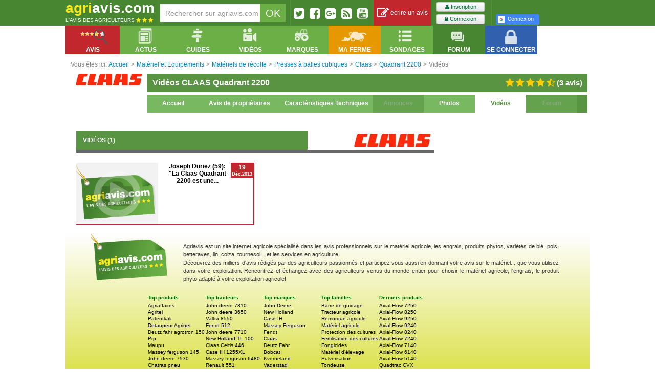

--- FILE ---
content_type: text/html; charset=UTF-8
request_url: https://agriavis.com/videos-produit-2421-presses+a+balles+cubiques-claas-quadrant+2200.html
body_size: 14016
content:
<!DOCTYPE html>
<!--[if lt IE 7]>  <html class="ie ie6 lte9 lte8 lte7" xmlns:fb="http://ogp.me/ns/fb#" xmlns:fbml="http://www.facebook.com/2008/fbml"> <![endif]-->
<!--[if IE 7]>     <html class="ie ie7 lte9 lte8 lte7" xmlns:fb="http://ogp.me/ns/fb#" xmlns:fbml="http://www.facebook.com/2008/fbml"> <![endif]-->
<!--[if IE 8]>     <html class="ie ie8 lte9 lte8" xmlns:fb="http://ogp.me/ns/fb#" xmlns:fbml="http://www.facebook.com/2008/fbml"> <![endif]-->
<!--[if IE 9]>     <html class="ie ie9 lte9" xmlns:fb="http://ogp.me/ns/fb#" xmlns:fbml="http://www.facebook.com/2008/fbml"> <![endif]-->
<!--[if gt IE 9]>  <html xmlns:fb="http://ogp.me/ns/fb#" xmlns:fbml="http://www.facebook.com/2008/fbml"> <![endif]-->
<!--[if !IE]><!--> <html xmlns:fb="http://ogp.me/ns/fb#" xmlns:fbml="http://www.facebook.com/2008/fbml"> <!--<![endif]-->
<head>
    <meta charset="UTF-8" />
        <title>Vidéos du Quadrant 2200 de la marque Claas - Presses à balles cubiques</title>
                            <link href="https://agriavis.com/public/css/compiled/core.css?v3" rel="stylesheet" media="all" type="text/css" />
        
                <link href="https://agriavis.com/public/css/compiled/agriavisV2.css?v3" rel="stylesheet" media="all" type="text/css" />
        
        <link href="/public/bootstrap/css/datepicker.css" rel="stylesheet" media="all" />

        <!--[if lte IE 7]>
        <link rel="stylesheet" type="text/css" href="/public/css/agriavisIElt7.css" />
        <![endif]-->
    

        <link href="https://agriavis.com/public/css/compiled/agriavis_fiche_produit.css?v3" rel="stylesheet" media="all" type="text/css" />
    
    <link rel="stylesheet" href="https://agriavis.com/public/lightbox/css/lightbox.css?v3" media="screen"/>

    <style type="text/css">
        #produit.fiche .bar-header{
            background-color: #589442;
        }

        #produit.fiche .bar-header.title > h1, #produit.fiche .bar-header.title h2{
            color: #FFFFFF;
        }

        #produit.fiche .bar-header.title .nbAvis{
            color: #FFFFFF;
        }

        #produit.fiche .bar-header.menu li, #produit.fiche .bar-header.menu li a{
            background: #78b861;
            color: #FFFFFF;
        }

        #produit.fiche .bar-header.menu li a:hover, #produit.fiche .bar-header.menu li.active a,
        #produit.fiche .bar-header.menu li.active{
            background: #FFFFFF;
            color: #589442;
            cursor: pointer;
        }

        #produit.fiche .bar-container.borderBottom{
            border-bottom: solid 5px #696969;
        }

        #produit.fiche .bar-footer.borderBottom{
            border-bottom: solid 5px #589442;
        }

        #produit.fiche .bar-footer .title, #produit.fiche .bar-footer .title a{
            background: none;
            color: #696969;
        }

        #produit.fiche .bar-footer .slot, #produit.fiche .bar-footer .slot a{
            background: #589442;
            color: #FFFFFF;
        }

        #produit.fiche .bar-footer .slot:hover, #produit.fiche .bar-footer .slot:hover a{
            cursor: pointer;
            background: #FFFFFF;
            color: #589442;
        }

        #produit.fiche .readmore, #produit.fiche .readless{
            color: #589442;
            float: right;
            font-weight: bolder;
        }

        #produit.fiche .listeCaracteristiques th, #produit.fiche .listeCaracteristiques td{
            background: #FFFFFF;
            color: #589442;
        }

        #produit.fiche .listeCaracteristiques tr:hover th, #produit.fiche .listeCaracteristiques tr:hover td{
            background: #589442;
            color: #FFFFFF;
        }

        #produit.fiche .products .inner-content .produit p.name a{
            color: #589442;;
        }
    </style>

    <meta name="Description" content="    Claas, avis, prix pour bien acheter les produits Claas - Decouvrez tous les produits de la marque
    Claas et consultez les avis des agriculteurs sur Agriavis.com
" />

            
            <meta name="google-signin-client_id" content="825781138689-euq1ot4ikof4d2ug7hub77kva1hpceek.apps.googleusercontent.com">
    
            <meta name="robots" content="index,follow" />

        <link rel="icon" type="image/x-icon" href="https://agriavis.com/public/images/logo/agriavis.ico?v3" />

    <!-- Global site tag (gtag.js) - Google Analytics -->
    <script async src="https://www.googletagmanager.com/gtag/js?id=UA-3173930-1"></script>
    <script>
        window.dataLayer = window.dataLayer || [];
        function gtag(){dataLayer.push(arguments);}
        gtag('js', new Date());

        gtag('config', 'UA-3173930-1');
    </script>

</head>

<body>

<div class="navigationPageTop"></div>
<div class="navigationPageTop right"></div>

<div id="topBarAgriavis">
    <div class="inner">

                        
        <div class="logo inline">
            <a href="/" title="Retourner sur la page d'accueil d'Agriavis.com, le site militant de l'agriculture.">
                <span class="marque">
                    <span class="yellow">agri</span><span class="white">avis.com</span>
                </span>
                <span class="slogan white">
                    L'avis des agriculteurs
                    <span>
                        <i class="fa fa-star yellow"></i>
                        <i class="fa fa-star yellow"></i>
                        <i class="fa fa-star yellow"></i>
                    </span>
                </span>
            </a>
        </div>

        <div class="barSeparator inline"></div>

                        
        <div class="recherche inline slot">
            <form name="recherche_agriavis" action="/recherche/resultat.php" method="get">
    <input name="q" type="text" id="input_recherche" class="grey pull-left" value="" placeholder="Rechercher sur agriavis.com" />
    <input type="submit" class="white noborder pull-left" id="submit_recherche" value="OK"/>
</form>
        </div>

        <div class="barSeparator inline"></div>

                        
        <div class="socialButtons inline slot">
            <div>
                <a href="http://twitter.com/agriaviscom" title="Twitter" rel="nofollow" class="pull-left decaler">
                    <i class="fa fa-twitter-square fa-2x"></i>
                </a>
                <a href="http://www.facebook.com/agriavis" title="Facebook" rel="nofollow" class="pull-left decaler">
                    <i class="fa fa-facebook-square fa-2x"></i>
                </a>

                <a href="https://plus.google.com/u/0/b/101873455280548712653/" title="Facebook" rel="nofollow" class="pull-left decaler">
                    <i class="fa fa-google-plus-square fa-2x"></i>
                </a>
                <a href="/rss.php" title="Rss" rel="nofollow" class="pull-left decaler">
                    <i class="fa fa-rss-square fa-2x"></i>
                </a>
                <a href="https://www.youtube.com/user/AgriavisJM" title="Chaîne Agriavis" rel="nofollow" class="pull-left decaler noMargeRight">
                    <i class="fa fa-youtube-square fa-2x"></i>
                </a>
            </div>
        </div>

        <div class="barSeparator inline"></div>

                            <div class="reviewBar inline slot">
                <a href="/deposer-avis.html" title="Déposer un avis sur son matériel" class="icon block">
                    <i class="fa fa-edit fa-2x"></i>&nbsp;écrire un avis
                </a>
            </div>

            <div class="barSeparator inline"></div>

                        <div class="inline slot signup">
                <div class="inline">
                    <a href="/inscription/" title="S'inscrire sur Agriavis.com" class="btn btn-mini green">
                        <i class="fa fa-user"></i>&nbsp;Inscription
                    </a>

                    <a href="/login" title="Ouvrir son compte" class="btn btn-mini green second">
                        <i class="fa fa-lock"></i>&nbsp;Connexion
                    </a>
                </div>

                <div class="separator inline">

                </div>

                <div class="inline">
                    <div class="fb-login-button"
     data-max-rows="2"
     data-size="small"
     data-button-type="login_with"
     data-show-faces="false"
     data-onlogin="onFbLogin"
     data-auto-logout-link="false"
     data-use-continue-as="false"
     data-width="190">
    Connexion
</div>
                        <a id="google-signin" class="small" href="https://agriavis.com/login/google">
    <i class="icon-google"></i>Connexion
</a>
                </div>
            </div>
                    
    </div>
</div>



<div id="containerWidgetsBarAgriavis">
    <div id="widgetsBarAgriavis">
        <div class="inner">
            <ul class="widget-menu nav noborder">
                <li class="pull-left avis dropdown" data-dropdown="dropdown">
                    <a href="#" class="dropdown-toggle" data-toggle="dropdown">
                        <div class="icon"></div>
                        <div class="libelle">
                            Avis
                        </div>
                    </a>
                    

<ul class="dropdown-menu">
    <li class="dropdown-submenu rubMat ">
        <a href="/rubrique-1-materiel+et+equipements.html" title="Voir tous les produits des Matériel et Equipements">Avis Matériels - Equipements</a>
        <ul class="dropdown-menu">
            <li>
                <table>
    <tr>
        <td>
            <div>
                <p><a href="/famille-51-tracteurs-1.html" title="Voir la famille des tracteurs" class="lienNavFamille">Tracteurs</a></p>
                <p><a href="/famille-89-tracteurs+agricoles-1.html" title="Voir la sous-famille des tracteurs agricoles" class="lienNavSousFamille">Tracteurs agricoles</a></p>
                <p><a href="/famille-51-tracteurs-1.html" title="Voir la famille des tracteurs" class="lienNavSousFamille">etc</a></p>
                <br />
                <p><a href="/famille-21-materiels+de+recolte-1.html" title="Voir la famille matériel de récolte" class="lienNavFamille">Matériel de récolte</a></p>
                <p><a href="/famille-101-moissonneuses+batteuses+a+secoueurs-1.html" title="Voir la sous-famille des oissonneuses bateuses à secoueurs" class="lienNavSousFamille">Moissonneuses-batteuses à secoueurs</a></p>
                <p><a href="/famille-100-moissonneuses+batteuses+a+rotor-1.html" title="Voir la sous-famille des oissonneuses bateuses à rotor" class="lienNavSousFamille">Moissonneuses-batteuses à rotor</a></p>
                <p><a href="/famille-103-presses+a+balles+rondes-1.html" title="" class="lienNavSousFamille">Presses à balles rondes</a></p>
                <p><a href="/famille-21-materiels+de+recolte-1.html" title="Voir la famille matériel de récolte" class="lienNavSousFamille">etc</a></p>
                <br />
                <p><a href="/famille-24-outils+de+travail+du+sol-1.html" title="" class="lienNavFamille">Outils de travail du sol</a></p>
                <p><a href="/famille-120-dechaumeurs+a+pattes+d+oie-1.html" title="" class="lienNavSousFamille">Déchaumeurs à pattes d’oie</a></p>
                <p><a href="/famille-119-dechaumeurs+a+disques+independants-1.html" title="" class="lienNavSousFamille">Déchaumeurs à disques indépendants</a></p>
                <p><a href="/famille-118-dechaumeurs+type+chisel+neo+dechaumeurs-1.html" title="" class="lienNavSousFamille">Déchaumeurs néo-déchaumeurs</a></p>
                <p><a href="/famille-115-charrues-1.html" title="" class="lienNavSousFamille">Charrues</a></p>
                <p><a href="/famille-124-herses+rotatives+herses+alternatives-1.html" title="" class="lienNavSousFamille">Herses rotatives / Herses alternatives</a></p>
                <p><a href="/famille-116-cover+crop-1.html" title="" class="lienNavSousFamille">Cover-crop</a></p>
                <p><a href="/famille-24-outils+de+travail+du+sol-1.html" title="" class="lienNavSousFamille">etc</a></p>
                <br />
                <p><a href="/famille-26-materiels+d+irrigation-1.html" title="" class="lienNavFamille">Matériels d’irrigation</a></p>
            </div>
        </td>
        <td>
            <div>
                <p><a href="/famille-3-semoirs-1.html" title="" class="lienNavFamille">Semoirs</a></p>
                <p><a href="/famille-109-semoirs+classiques-1.html" title="" class="lienNavSousFamille">Semoirs classiques</a></p>
                <p><a href="/famille-110-semoirs+rapides+directs+semi+directs-1.html" title="" class="lienNavSousFamille">Semoirs rapides, directs, semi-directs</a></p>
                <p><a href="/famille-3-semoirs-1.html" title="" class="lienNavFamille" title="" class="lienNavSousFamille">etc</a></p>
                <br />
                <p><a href="/famille-25-epandage-1.html" title="" class="lienNavFamille">Epandage</a></p>
                <p><a href="/famille-130-epandeur+a+engrais-1.html" title="" class="lienNavSousFamille">Epandeur engrais</a></p>
                <p><a href="/famille-131-epandeurs+a+fumier+et+composts-1.html" title="" class="lienNavSousFamille">Epandeurs à fumier et composts</a></p>
                <p><a href="/famille-133-tonnes+a+lisier-1.html" title="" class="lienNavSousFamille">Tonnes à lisier</a></p>
                <p><a href="/famille-25-epandage-1.html" title="" class="lienNavSousFamille">etc</a></p>
                <br />
                <p><a href="/famille-23-pulverisation-1.html" title="" class="lienNavFamille">Pulvérisateurs</a></p>
                <p><a href="/famille-35-pulverisateurs+traines-1.html" title="" class="lienNavSousFamille">Pulvérisateurs traînés</a></p>
                <p><a href="/famille-36-pulverisateur+automoteurs-1.html" title="" class="lienNavSousFamille">Pulvérisateurs automoteurs</a></p>
                <p><a href="/famille-34-pulverisateurs+portes-1.html" title="" class="lienNavSousFamille">Pulvérisateur portés</a></p>
                <p><a href="/famille-38-buses-1.html" title="" class="lienNavSousFamille">Buses</a></p>
                <p><a href="/famille-23-pulverisation-1.html" title="" class="lienNavSousFamille">etc</a></p>
                <br />
                <p><a href="/famille-575-materiels+pour+jardins+et+espaces+verts-1.html" title="" class="lienNavFamille">Matériels pour jardins et espaces verts</a></p>
                <p><a href="/famille-374-tondeuses-1.html" title="" class="lienNavSousFamille">Tondeuses</a></p>
                <p><a href="/famille-575-materiels+pour+jardins+et+espaces+verts-1.html" title="" class="lienNavSousFamille">etc</a></p>
                <p><a href="/famille-593-materiels+pour+le+bois+la+foret-1.html" title="" class="lienNavFamille">Matériels pour le bois, la forêt</a></p>
            </div>
        </td>
        <td>
            <div>
                <p><a href="/famille-27-materiel+d+elevage-1.html" title="" class="lienNavFamille">Matériel d’élevage</a></p>
                <p><a href="/famille-141-andaineurs-1.html" title="" class="lienNavSousFamille">Andraineurs</a></p>
                <p><a href="/famille-150-faucheuses-1.html" title="" class="lienNavSousFamille">Faucheuses</a></p>
                <p><a href="/famille-149-faneuses-1.html" title="" class="lienNavSousFamille">Faneuses</a></p>
                <p><a href="/famille-27-materiel+d+elevage-1.html" title="" class="lienNavSousFamille">etc</a></p>
                <br />
                <p><a href="/famille-22-manutention-1.html" title="" class="lienNavFamille">Manutention</a></p>
                <p><a href="/famille-163-chargeurs+telescopiques-1.html" title="" class="lienNavSousFamille">Chargeurs télescopiques</a></p>
                <p><a href="/famille-162-chargeurs+frontaux-1.html" title="" class="lienNavSousFamille">Chargeurs frontaux</a></p>
                <p><a href="/famille-22-manutention-1.html" title="" class="lienNavSousFamille">etc</a></p>
                <br />
                <p><a href="/famille-31-materiel+de+cour+et+atelier-1.html" title="" class="lienNavFamille">Matériel de cour et atelier</a></p>
                <br />
                <p><a href="/famille-29-remorques-1.html" title="" class="lienNavFamille">Remorques</a></p>
                <p><a href="/famille-177-remorques+agricoles-1.html" title="" class="lienNavSousFamille">Remorques agricoles</a></p>
                <p><a href="/famille-176-porte+caisson-1.html" title="" class="lienNavSousFamille">Porte-caisson</a></p>
                <p><a href="/famille-175-plateaux+a+paille-1.html" title="" class="lienNavSousFamille">Plateau à paille</a></p>
                <p><a href="/famille-29-remorques-1.html" title="" class="lienNavSousFamille">etc</a></p>
                <br />
                <p><a href="/famille-582-materiels+pour+la+vigne-1.html" title="" class="lienNavFamille">Matériels pour la vigne</a></p>
                <p><a href="/famille-92-tracteurs+vignerons-1.html" title="" class="lienNavSousFamille">Tracteurs vignerons</a></p>
                <p><a href="/famille-582-materiels+pour+la+vigne-1.html" title="" class="lienNavSousFamille">etc</a></p>
                <br />
                <p><a href="/famille-639-pieces+detachees-1.html" title="" class="lienNavFamille">Pièces détachés</a></p>
            </div>
        </td>
        <td>
            <div>
                <p><a href="/famille-30-broyeurs-1.html" title="" class="lienNavFamille">Broyeurs</a></p>
                <p><a href="/famille-184-broyeurs+a+axe+horizontal-1.html" title="" class="lienNavSousFamille">Boyeurs à axe horizontal</a></p>
                <p><a href="/famille-185-broyeurs+a+axe+vertical-1.html" title="" class="lienNavSousFamille">Broyeurs à axe vertical</a></p>
                <p><a href="/famille-30-broyeurs-1.html" title="" class="lienNavSousFamille">etc</a></p>
                <br />
                <p><a href="/famille-28-4x4+quads+utilitaires+autos-1.html" title="" class="lienNavFamille">Véhicules</a></p>
                <p><a href="/famille-181-berlines+coupes-1.html" title="" class="lienNavSousFamille">Berlines, coupés...</a></p>
                <p><a href="/famille-180-4x4-1.html" title="" class="lienNavSousFamille">4x4</a></p>
                <p><a href="/famille-183-utilitaires-1.html" title="" class="lienNavSousFamille">Utilitaires</a></p>
                <p><a href="/famille-182-quads-1.html" title="" class="lienNavSousFamille">Quads</a></p>
                <p><a href="/famille-28-4x4+quads+utilitaires+autos-1.html" title="" class="lienNavSousFamille">etc</a></p>
                <br />
                <p><a href="/famille-349-pneumatiques-1.html" title="" class="lienNavFamille">Pneumatiques</a></p>
                <p><a href="/famille-350-roues+a+structure+radiale-1.html" title="" class="lienNavSousFamille">Roues à structure radiale</a></p>
                <p><a href="/famille-349-pneumatiques-1.html" title="" class="lienNavSousFamille">etc</a></p>
                <br />
                <p><a href="/famille-429-materiels+de+travaux+publics-1.html" title="" class="lienNavFamille">Matériel de travaux public</a></p>
                <br />
                <p><a href="/famille-566-constructions+amenagements+batiments-1.html" title="" class="lienNavFamille">Constructions, aménégements bâtiments</a></p>
                <br />
                <p><a href="/famille-599-energies+energies+renouvelables-1.html" title="" class="lienNavFamille">Energies, énergies renouvelables</a></p>
            </div>
        </td>
    </tr>
</table>            </li>
        </ul>
    </li>
    <li class="dropdown-submenu rubPro ">
        <a href="/rubrique-2-protection+des+cultures.html" title="Voir tous les produits des Protection des cultures">Avis Protection des cultures</a>
        <ul class="dropdown-menu">
            <li>
                
<table>
    <tr>
        <td>
            <div>
                <p><a href="/famille-39-fongicides-2.html" title="" class="lienNavFamille">Fongicides</a></p>
                <p><a href="/famille-209-fongicides+cereales-2.html" title="" class="lienNavSousFamille">Fongicides céréales</a></p>
                <p><a href="/famille-210-fongicides+cultures+industrielles-2.html" title="" class="lienNavSousFamille">Fongicides cultures industrielles</a></p>
                <p><a href="/famille-39-fongicides-2.html" title="" class="lienNavSousFamille">etc</a></p>
                <br />
                <p><a href="/famille-41-herbicides-2.html" title="" class="lienNavFamille">Herbicides</a></p>
                <p><a href="/famille-216-herbicides+cereales-2.html" title="" class="lienNavSousFamille">Herbicides céréales</a></p>
                <p><a href="/famille-217-herbicides+cultures+industrielles-2.html" title="" class="lienNavSousFamille">Herbicides cultures industrielles</a></p>
                <p><a href="/famille-220-herbicides+oleagineux-2.html" title="" class="lienNavSousFamille">Herbicides oléagineux</a></p>
                <p><a href="/famille-413-herbicides+mais-2.html" title="" class="lienNavSousFamille">Herbicides maïs</a></p>
                <p><a href="/famille-328-herbicides+totaux-2.html" title="" class="lienNavSousFamille">Herbicides total</a></p>
                <p><a href="/famille-41-herbicides-2.html" title="" class="lienNavSousFamille">etc</a></p>
            </div>
        </td>
        <td>
            <div>
                <p><a href="/famille-42-adjuvants-2.html" title="" class="lienNavFamille">Adjuvants</a></p>
                <p><a href="/famille-233-mouillant+etalant+penetrant-2.html" title="" class="lienNavSousFamille">Mouillant, étalant, pénétrant</a></p>
                <p><a href="/famille-234-acidifiant+mouillant+etalant+penetrant-2.html" title="" class="lienNavSousFamille">Acidifiant, mouillant, étalant, pénétrant</a></p>
                <p><a href="/famille-42-adjuvants-2.html" title="" class="lienNavSousFamille">etc</a></p>
                <br />
                <p><a href="/famille-43-traitements+des+semences+et+plants-2.html" title="" class="lienNavFamille">Traitements des semences et plants</a></p>
                <p><a href="/famille-239-traitement+des+semences+de+cereales-2.html" title="" class="lienNavSousFamille">Traitements des semences de céréales</a></p>
                <p><a href="/famille-243-traitements+des+semences+de+legumineuses-2.html" title="" class="lienNavSousFamille">Traitements des semences de légumineuses</a></p>
                <p><a href="/famille-43-traitements+des+semences+et+plants-2.html" title="" class="lienNavSousFamille">etc</a></p>


            </div>
        </td>
        <td>
            <div>
                <p><a href="/famille-40-insecticides-2.html" title="" class="lienNavFamille">Insecticides</a></p>
                <p><a href="/famille-223-insecticides+cereales-2.html" title="" class="lienNavSousFamille">Insecticides céréales</a></p>
                <p><a href="/famille-40-insecticides-2.html" title="" class="lienNavSousFamille">etc</a></p>
                <br />
                <p><a href="/famille-231-destruction+des+nuisibles-2.html" title="" class="lienNavFamille">Destruction des nuisibles</a></p>
                <p><a href="/famille-301-anti+limaces-2.html" title="" class="lienNavSousFamille">Anti-limaces</a></p>
                <p><a href="/famille-385-anti+taupes-2.html" title="" class="lienNavSousFamille">Anti-taupes</a></p>
                <p><a href="/famille-376-raticides-2.html" title="" class="lienNavSousFamille">Raticides</a></p>
                <p><a href="/famille-231-destruction+des+nuisibles-2.html" title="" class="lienNavSousFamille">etc</a></p>
            </div>
        </td>
        <td>
            <div>
                <p><a href="/famille-206-regulateurs+de+croissance-2.html" title="" class="lienNavFamille">Régulateurs de croissance</a></p>
                <p><a href="/famille-236-regulateurs+cereales-2.html" title="" class="lienNavSousFamille">Régulateurs céréales</a></p>
                <p><a href="/famille-206-regulateurs+de+croissance-2.html" title="" class="lienNavSousFamille">etc</a></p>
                <br />
                <p><a href="/famille-230-nettoyants+de+pulverisateur-2.html" title="" class="lienNavFamille">Nettoyants de pulvérisateur</a></p>
                <p><a href="/famille-246-nettoyants+anti+sulfonylures-2.html" title="" class="lienNavSousFamille">Nettoyants anti-sulfonylurés</a></p>
                <p><a href="/famille-230-nettoyants+de+pulverisateur-2.html" title="" class="lienNavSousFamille">etc</a></p>
            </div>

        </td>
    </tr>
</table>            </li>
        </ul>
    </li>
    <li class="dropdown-submenu rubFer ">
        <a href="/rubrique-3-fertilisation.html" title="Voir tous les produits des Fertilisation">Avis Fertilisation</a>
        <ul class="dropdown-menu">
            <li>
                <table>
    <tr>
        <td style="width: 25%">
            <div>
                <p><a href="/famille-44-engrais+simples-3.html" title="" class="lienNavFamille">Engrais simples</a></p>
                <p><a href="/famille-54-ammonitrate-3.html" title="" class="lienNavSousFamille">Ammonitrate</a></p>
                <p><a href="/famille-258-ammoniac+anhydre-3.html" title="" class="lienNavSousFamille">Ammoniac anhydre</a></p>
                <p><a href="/famille-257-sulfonitrate+d+ammoniaque-3.html" title="" class="lienNavSousFamille">Sulfonitrate d'ammoniaque</a></p>
                <p><a href="/famille-260-phosphates+naturels-3.html" title="" class="lienNavSousFamille">Phosphates naturels</a></p>
                <p><a href="/famille-261-chlorure+de+potassium-3.html" title="" class="lienNavSousFamille">Chlorure de Potassium</a></p>
                <p><a href="/famille-262-sulfate+de+potassium-3.html" title="" class="lienNavSousFamille">Sulfate de Potassium</a></p>
                <p><a href="/famille-44-engrais+simples-3.html" title="" class="lienNavSousFamille">etc</a></p>
            </div>
        </td>
        <td style="width: 35%">
            <div>
                <p><a href="/famille-45-engrais+binaires-3.html" title="" class="lienNavFamille">Engrais binaires</a></p>
                <p><a href="/famille-307-engrais+a+base+d+azote+et+de+phosphore-3.html" title="" class="lienNavSousFamille">Engrais à base d'Azote et de Phosphore</a></p>
                <p><a href="/famille-45-engrais+binaires-3.html" title="" class="lienNavSousFamille">etc</a></p>
                <br />
                <p><a href="/famille-46-engrais+ternaires-3.html" title="" class="lienNavFamille">Engrais ternaires</a></p>
                <p><a href="/famille-310-engrais+a+base+d+azote+de+phosphore+et+de+potasse-3.html" title="" class="lienNavSousFamille">Engrais à base d'Azote, de Phosphore et de Potasse</a></p>
                <p><a href="/famille-46-engrais+ternaires-3.html" title="" class="lienNavSousFamille">etc</a></p>
            </div>
        </td>
        <td style="width: 25%">
            <div>
                <p><a href="/famille-45-engrais+binaires-3.html" title="" class="lienNavFamille">Engrais foliaires</a></p>
            </div>
        </td>
        <td></td>
    </tr>
</table>            </li>
        </ul>
    </li>
    <li class="dropdown-submenu rubSem ">
        <a href="/rubrique-4-semences+et+plants.html" title="Voir tous les produits des Semences et plants">Avis Semences - Plants</a>
        <ul class="dropdown-menu">
            <li>
                <table>
    <tr>
        <td>
            <div>
                <p><a href="/famille-69-varietes+de+ble-4.html" title="" class="lienNavFamille">Variétés de blé</a></p>
                <p><a href="/famille-75-varietes+ble+d+hiver-4.html" title="" class="lienNavSousFamille">Variétés de blé d'hiver</a></p>
                <p><a href="/famille-69-varietes+de+ble-4.html" title="" class="lienNavSousFamille">etc</a></p>
                <br />
                <p><a href="/famille-71-varietes+d+orge-4.html" title="" class="lienNavFamille">Variétés d'orge</a></p>
                <p><a href="/famille-77-varietes+d+orge+d+hiver+6+rangs-4.html" title="" class="lienNavSousFamille">Variétés d'orge d'hiver 6 rangs</a></p>
                <p><a href="/famille-78-varietes+d+orge+d+hiver+2+rangs-4.html" title="" class="lienNavSousFamille">Variétés d'orge d'hiver 2 rangs</a></p>
                <p><a href="/famille-302-varietes+d+orge+de+printemps-4.html" title="" class="lienNavSousFamille">Variétés d'orge printemps</a></p>
                <p><a href="/famille-71-varietes+d+orge-4.html" title="" class="lienNavSousFamille">etc</a></p>
                <br />
                <p><a href="/famille-73-varietes+de+pois-4.html" title="" class="lienNavFamille">Variétés de pois</a></p>
                <p><a href="/famille-81-varietes+de+pois+de+printemps-4.html" title="" class="lienNavSousFamille">Variétés de pois de printemps</a></p>
                <p><a href="/famille-82-varietes+de+pois+d+hiver-4.html" title="" class="lienNavSousFamille">Variétés de pois d'hiver</a></p>
                <p><a href="/famille-73-varietes+de+pois-4.html" title="" class="lienNavSousFamille">etc</a></p>
                <br />
                <p><a href="/famille-468-engrais+verts+couverts+vegetaux-4.html" title="" class="lienNavFamille">Engrais verts, couverts végétaux</a></p>
                <p><a href="/famille-469-moutardes-4.html" title="" class="lienNavSousFamille">Moutardes</a></p>
                <p><a href="/famille-468-engrais+verts+couverts+vegetaux-4.html" title="" class="lienNavSousFamille">etc</a></p>
            </div>
        </td>
        <td>
            <div>
                <p><a href="/famille-72-semences+de+colza-4.html" title="" class="lienNavFamille">Variétés de colza</a></p>
                <p><a href="/famille-79-varietes+de+colza+d+hiver-4.html" title="" class="lienNavSousFamille">Variétés de colza d'hiver</a></p>
                <p><a href="/famille-80-varietes+de+colza+de+printemps-4.html" title="" class="lienNavSousFamille">Variétés de colza de printemps</a></p>
                <p><a href="/famille-72-semences+de+colza-4.html" title="" class="lienNavSousFamille">etc</a></p>
                <br />
                <p><a href="/famille-74-varietes+de+betteraves-4.html" title="" class="lienNavFamille">Variétés de betteraves</a></p>
                <p><a href="/famille-83-varietes+de+betteraves+sucrieres-4.html" title="" class="lienNavSousFamille">Variétés de betteraves sucrières</a></p>
                <p><a href="/famille-84-varietes+de+betteraves+fourrageres-4.html" title="" class="lienNavSousFamille">Variétés de betteraves fourragères</a></p>
                <p><a href="/famille-74-varietes+de+betteraves-4.html" title="" class="lienNavSousFamille">etc</a></p>
                <br />
                <p><a href="/famille-267-varietes+fourrageres-4.html" title="" class="lienNavFamille">Variétés de fourragères</a></p>
                <p><a href="/famille-738-varietes+de+trefles-4.html" title="" class="lienNavSousFamille">Variétés de trèfles</a></p>
                <p><a href="/famille-267-varietes+fourrageres-4.html" title="" class="lienNavSousFamille">etc</a></p>
                <br />
                <p><a href="/famille-497-varietes+d+endives+chicorees-4.html" title="" class="lienNavFamille">Variétés d'endives et chicorées</a></p>
            </div>
        </td>
        <td>
            <div>
                <p><a href="/famille-298-varietes+de+mais-4.html" title="" class="lienNavFamille">Variétés de maïs</a></p>
                <p><a href="/famille-299-varietes+de+mais+grain-4.html" title="" class="lienNavSousFamille">Variétés de maïs grain</a></p>
                <p><a href="/famille-300-varietes+de+mais+fourrager-4.html" title="" class="lienNavSousFamille">Variétés de maïs fourrager</a></p>
                <p><a href="/famille-488-varietes+de+mais+mixte-4.html" title="" class="lienNavSousFamille">Variétés de maïs mixte</a></p>
                <p><a href="/famille-298-varietes+de+mais-4.html" title="" class="lienNavSousFamille">etc</a></p>
                <br />
                <p><a href="/famille-327-varietes+de+feveroles-4.html" title="" class="lienNavFamille">Variétés de féveroles</a></p>
                <p><a href="/famille-365-varietes+de+feveroles+d+hiver-4.html" title="" class="lienNavSousFamille">Variétés de féveroles d'hiver</a></p>
                <p><a href="/famille-366-varietes+de+feveroles+de+printemps-4.html" title="" class="lienNavSousFamille">Variétés de féveroles de printemps</a></p>
                <p><a href="/famille-327-varietes+de+feveroles-4.html" title="" class="lienNavSousFamille">etc</a></p>
                <br />
                <p><a href="/famille-65-varietes+de+pommes+de+terre-4.html" title="" class="lienNavFamille">Variétés de pomme de terre</a></p>
                <p><a href="/famille-66-pommes+de+terre+de+consommation-4.html" title="" class="lienNavSousFamille">Pomme de terre de consommation</a></p>
                <p><a href="/famille-67-pommes+de+terre+fecule-4.html" title="" class="lienNavSousFamille">Pomme de terre fécule</a></p>
                <br />
                <p><a href="/famille-739-semences+et+plants+jardin-4.html" title="" class="lienNavFamille">Semences et plants de jardin</a></p>
            </div>
        </td>
        <td>
            <div>
                <p><a href="/famille-390-varietes+autres+oleagineux-4.html" title="" class="lienNavFamille">Variétés autres oléagineux</a></p>
                <p><a href="/famille-393-varietes+de+soja-4.html" title="" class="lienNavSousFamille">Variétés de soja</a></p>
                <p><a href="/famille-391-varietes+de+tournesol-4.html" title="" class="lienNavSousFamille">Variétés de tournesol</a></p>
                <p><a href="/famille-390-varietes+autres+oleagineux-4.html" title="" class="lienNavSousFamille">etc</a></p>
                <br />
                <p><a href="/famille-364-varietes+autres+cereales-4.html" title="" class="lienNavFamille">Variétés autres céréales</a></p>
                <p><a href="/famille-368-varietes+de+triticale-4.html" title="" class="lienNavSousFamille">Variétés de triticale</a></p>
                <p><a href="/famille-392-varietes+de+sorgho-4.html" title="" class="lienNavSousFamille">Variétés de sorgho</a></p>
                <p><a href="/famille-573-varietes+d+avoine-4.html" title="" class="lienNavSousFamille">Variétés d'avoine</a></p>
                <p><a href="/famille-367-varietes+de+seigle-4.html" title="" class="lienNavSousFamille">Variétés de seigle</a></p>
                <p><a href="/famille-364-varietes+autres+cereales-4.html" title="" class="lienNavSousFamille">etc</a></p>
                <br />
                <p><a href="/famille-414-varietes+de+tournesol-4.html" title="" class="lienNavFamille">Variétés de tournesol</a></p>
                <p><a href="/famille-415-hybride+simple-4.html" title="" class="lienNavSousFamille">Hybride simple</a></p>
                <p><a href="/famille-414-varietes+de+tournesol-4.html" title="" class="lienNavSousFamille">etc</a></p>
                <br />
                <p><a href="" title="" class="lienNavFamille">Matériels pour jardins et espaces verts</a></p>
                <br />
                <p><a href="/famille-604-plantes+compagnes-4.html" title="" class="lienNavFamille">Plants compagnes</a></p>

            </div>
        </td>
    </tr>
</table>            </li>
        </ul>
    </li>
    <li class="dropdown-submenu rubSer ">
        <a href="/rubrique-5-services.html"title="Voir tous les produits des Services">Avis Services</a>
        <ul class="dropdown-menu">
            <li>
                <table>
    <tr>
        <td>
            <div>
                <p><a href="/famille-356-materiels+agricoles+d+occasion-5.html" title="" class="lienNavFamille">Matériels agricoles d'occasion</a></p>
                <p><a href="/famille-357-sites+internet+de+materiels+agricoles+d+occasion-5.html" title="" class="lienNavSousFamille">Sites internet de matériels agricoles d'occasion</a></p>
                <p><a href="/famille-356-materiels+agricoles+d+occasion-5.html" title="" class="lienNavSousFamille">etc</a></p>
                <br />
                <p><a href="/famille-203-suivi+parcellaire+tracabilite-5.html" title="" class="lienNavFamille">Suivi parcellaire (traçabilité,...)</a></p>
                <p><a href="/famille-204-logiciel+de+tracabilite+ppf+declaration+pac-5.html" title="" class="lienNavSousFamille">Logiciel de traçabilité, PPF, déclaration PAC</a></p>
                <p><a href="/famille-205-services+et+logiciels+de+surveillance+des+cultures-5.html" title="" class="lienNavSousFamille">Surveillance des cultures</a></p>
                <p><a href="/famille-485-logiciels+de+gestion+d+elevage-5.html" title="" class="lienNavSousFamille">Logiciels de gestion d'élevage</a></p>
                <p><a href="/famille-203-suivi+parcellaire+tracabilite-5.html" title="" class="lienNavSousFamille">etc</a></p>
                <br />
                <p><a href="/famille-249-guidage+et+arpentage+aux+champs-5.html" title="" class="lienNavFamille">Guidage et arpentage aux champs</a></p>
                <p><a href="/famille-250-barre+de+guidage-5.html" title="" class="lienNavSousFamille">Barre de guidage</a></p>
                <p><a href="/famille-251-auto+guidage-5.html" title="" class="lienNavSousFamille">Auto-guidage</a></p>
                <p><a href="/famille-249-guidage+et+arpentage+aux+champs-5.html" title="" class="lienNavSousFamille">etc</a></p>
                <br />
                <p><a href="/famille-362-telephonie+internet+ordinateurs-5.html" title="" class="lienNavFamille">Téléphonie, internet, ordinateurs...</a></p>
                <p><a href="/famille-363-fabricants+de+telephones+portables-5.html" title="" class="lienNavSousFamille">Fabricants de téléphones portables </a></p>
                <p><a href="/famille-373-forfait+internet+telephonie+illimitee-5.html" title="" class="lienNavSousFamille"> Forfait internet, téléphonie illimitée...</a></p>
                <p><a href="/famille-419-ordinateurs+portables-5.html" title="" class="lienNavSousFamille">Ordinateurs portables</a></p>
                <p><a href="/famille-362-telephonie+internet+ordinateurs-5.html" title="" class="lienNavSousFamille">etc</a></p>
            </div>
        </td>
        <td>
            <div>
                <p><a href="/famille-59-concessionnaires+de+materiels+agricoles-5.html" title="" class="lienNavFamille">Concessionnaires de matériels agricoles</a></p>
                <p><a href="/famille-329-vente+de+materiels+neufs-5.html" title="" class="lienNavSousFamille">Vente de matériels neufs</a></p>
                <p><a href="/famille-330-service+occasion-5.html" title="" class="lienNavSousFamille">Service occasion</a></p>
                <p><a href="/famille-59-concessionnaires+de+materiels+agricoles-5.html" title="" class="lienNavSousFamille">etc</a></p>
                <br />
                <p><a href="/famille-49-information+reglementation-5.html" title="" class="lienNavFamille">Information, Réglementation</a></p>
                <p><a href="/famille-57-magazines+journaux+agricoles-5.html" title="" class="lienNavSousFamille">Magazines, journaux agricoles</a></p>
                <p><a href="/famille-395-services+meteo-5.html" title="" class="lienNavSousFamille">Services météo</a></p>
                <p><a href="/famille-58-sites+internet+generalistes-5.html" title="" class="lienNavSousFamille">Sites internet généralistes</a></p>
                <p><a href="/famille-335-salons+professionnels-5.html" title="" class="lienNavSousFamille">Salons professionnels</a></p>
                <p><a href="/famille-372-reglementation-5.html" title="" class="lienNavSousFamille">Réglementation</a></p>
                <p><a href="/famille-49-information+reglementation-5.html" title="" class="lienNavSousFamille">etc</a></p>
                <br />
                <p><a href="/famille-252-commercial+des+produits+agri+distributeurs+engrais+phytos+semences-5.html" title="" class="lienNavFamille">Commercialisation des produits <br />agricoles et distributeurs</a></p>
                <p><a href="/famille-253-information+sur+les+marches-5.html" title="" class="lienNavSousFamille">Information sur les marchés</a></p>
                <p><a href="/famille-252-commercial+des+produits+agri+distributeurs+engrais+phytos+semences-5.html" title="" class="lienNavSousFamille">etc</a></p>
                <br />
                <p><a href="/famille-675-analyses+moteur+huile-5.html" title="" class="lienNavFamille">Analyses moteur, huile...</a></p>
                <br />
                <p><a href="/famille-545-reparateurs-5.html" title="" class="lienNavFamille">Réparateurs...</a></p>
            </div>
        </td>
        <td>
            <div>
                <p><a href="/famille-268-entrepreneurs+de+travaux+agricoles-5.html" title="" class="lienNavFamille">Entrepreneurs de travaux agricoles</a></p>
                <br />
                <p><a href="/famille-311-vente+de+pneus+montage+rep-5.html" title="" class="lienNavFamille">Vente de pneus, Montage/Réparation</a></p>
                <br />
                <p><a href="/famille-341-logiciels+de+comptabilite+de+paie-5.html" title="" class="lienNavFamille">Logiciels de comptabilité, de paie...</a></p>
                <p><a href="/famille-360-logiciels+de+comptabilite-5.html" title="" class="lienNavSousFamille">Logiciels de comptabilité</a></p>
                <p><a href="/famille-541-offices+de+comptabilite+gestion-5.html" title="" class="lienNavSousFamille">Office de comptabilité, gestion...</a></p>
                <p><a href="/famille-341-logiciels+de+comptabilite+de+paie-5.html" title="" class="lienNavSousFamille">etc</a></p>
                <br />
                <p><a href="/famille-314-banques+prets-5.html" title="" class="lienNavFamille">Banques, prêts...</a></p>
                <br />
                <p><a href="/famille-400-assurances+garanties+constructeurs-5.html" title="" class="lienNavFamille">Assurances, garanties constructeurs</a></p>
                <br />
                <p><a href="/famille-732-fournisseurs+eau+gaz+electricite-5.html" title="" class="lienNavFamille">Fournisseurs eau, gaz, éléctricité</a></p>
                <br />
                <p><a href="/famille-536-partis+politiques+associations+civiles+think+tank-5.html" title="" class="lienNavFamille">Partis politiques, associations civiles, Think-tank</a></p>
            </div>
        </td>
        <td>
            <div>
                <p><a href="/famille-353-jeux+modeles+reduits+miniatures-5.html" title="" class="lienNavFamille">Jeux, Modèles réduits,...</a></p>
                <p><a href="/famille-354-jeux+des+firmes-5.html" title="" class="lienNavSousFamille">Jeux des firmes</a></p>
                <p><a href="/famille-377-modeles+reduits-5.html" title="" class="lienNavSousFamille">Modèles réduits</a></p>
                <p><a href="/famille-355-autres+jeux-5.html" title="" class="lienNavSousFamille">Autres jeux</a></p>
                <p><a href="/famille-353-jeux+modeles+reduits+miniatures-5.html" title="" class="lienNavSousFamille">etc</a></p>
                <br />
                <p><a href="/famille-410-formation+marche+de+l+emploi-5.html" title="" class="lienNavFamille">Formation, Emploi</a></p>
                <p><a href="/famille-411-formation+scolaire-5.html" title="" class="lienNavSousFamille">Formation scolaire</a></p>
                <p><a href="/famille-410-formation+marche+de+l+emploi-5.html" title="" class="lienNavSousFamille">etc</a></p>
                <br />
                <p><a href="/famille-663-cuma-5.html" title="" class="lienNavFamille">CUMA,...</a></p>
                <br />
                <p><a href="/famille-387-analyses+agro+vegetaux+animx-5.html" title="" class="lienNavFamille">Analyses agro, végétaux, animaux</a></p>
                <p><a href="/famille-389-reliquats+azotes-5.html" title="" class="lienNavSousFamille">Reliquats azotés</a></p>
                <p><a href="/famille-387-analyses+agro+vegetaux+animx-5.html" title="" class="lienNavSousFamille">etc</a></p>
                <br />
                <p><a href="/famille-439-temps+libre+vacances+sorties-5.html" title="" class="lienNavFamille">Temps libre / Vacances / Sorties</a></p>
                <p><a href="/famille-534-emissions+radios+tele-5.html" title="" class="lienNavSousFamille">Emissions radios, télé...</a></p>
                <p><a href="/famille-557-guides+de+voyage-5.html" title="" class="lienNavSousFamille">Guides de voyage</a></p>
                <p><a href="/famille-439-temps+libre+vacances+sorties-5.html" title="" class="lienNavSousFamille">etc</a></p>
            </div>
        </td>
    </tr>
</table>            </li>
        </ul>
    </li>
    <li class="dropdown-submenu rubHyg ">
        <a href="/rubrique-13-produits+pour+les+animaux.html" title="Voir tous les avis Hygiène et Produits pour les animaux">Avis Hygiène - Produits animaux</a>
        <ul class="dropdown-menu">
            <li>
                <table>
    <tr>
        <td>
            <div>
                <p><a href="/famille-292-aliments+porcs-13.html" title="" class="lienNavFamille">Aliments porcs</a></p>
                <p><a href="/famille-324-tarissement-13.html" title="" class="lienNavSousFamille">Tarissement</a></p>
                <p><a href="/famille-323-reproduction-13.html" title="" class="lienNavSousFamille">Reproduction</a></p>
                <p><a href="/famille-292-aliments+porcs-13.html" title="" class="lienNavSousFamille">etc</a></p>
                <br />
                <p><a href="/famille-68-aliments+vaches+laitieres-13.html" title="" class="lienNavFamille">Aliments vaches laitières</a></p>
                <p><a href="/famille-296-aliments+de+production-13.html" title="" class="lienNavSousFamille">Aliments de production</a></p>
                <p><a href="/famille-297-aliments+mineraux+et+vitaminiques-13.html" title="" class="lienNavSousFamille">Aliments minéraux et vitaminiques</a></p>
                <p><a href="/famille-336-aliments+pour+veaux-13.html" title="" class="lienNavSousFamille">Aliments pour veaux</a></p>
                <p><a href="/famille-423-aliments+de+reproduction-13.html" title="" class="lienNavSousFamille">Aliments de reproduction</a></p>
                <p><a href="/famille-68-aliments+vaches+laitieres-13.html" title="" class="lienNavSousFamille">etc</a></p>
                <br />
                <p><a href="/famille-306-aliments+bovins+viande-13.html" title="" class="lienNavFamille">Aliments bovins viande</a></p>
            </div>
        </td>
        <td>
            <div>
                <p><a href="/famille-493-aliments+pour+les+chevaux-13.html" title="" class="lienNavFamille">Aliments chevaux</a></p>
                <br />
                <p><a href="/famille-293-aliments+volailles-13.html" title="" class="lienNavFamille">Aliments volailles</a></p>
                <br />
                <p><a href="/famille-325-aliments+ovins-13.html" title="" class="lienNavFamille">Aliments ovins</a></p>
                <br />
                <p><a href="/famille-294-aliments+lapins-13.html" title="" class="lienNavFamille">Aliments lapin</a></p>
                <br />
                <p><a href="/famille-519-aliments+caprins-13.html" title="" class="lienNavFamille">Aliments caprins</a></p>
            </div>
        </td>
        <td>
            <div>
                <p><a href="/famille-508-aliments+pour+chiens+chats-13.html" title="" class="lienNavFamille">Aliments chien, chat</a></p>
                <br />
                <p><a href="/famille-406-conservation+des+aliments-13.html" title="" class="lienNavFamille">Conservation des aliments</a></p>
                <br />
                <p><a href="/famille-417-medicaments+traitements-13.html" title="" class="lienNavFamille">Médicaments, traitements</a></p>
                <p><a href="/famille-418-traitement+des+maladies+respiratoires+des+chevaux-13.html" title="" class="lienNavSousFamille">Traitement des maladies respiratoires des chevaux</a></p>
                <p><a href="/famille-487-traitements+des+diahrees+des+veaux-13.html" title="" class="lienNavSousFamille">Traitements des diahrées des veaux</a></p>
                <p><a href="/famille-502-traitements+des+problemes+gastriques+des+bovins-13.html" title="" class="lienNavSousFamille">Traitements des problèmes gastriques des bovins</a></p>
                <p><a href="/famille-417-medicaments+traitements-13.html" title="" class="lienNavSousFamille">etc</a></p>
            </div>
        </td>
        <td>
            <div>
                <p><a href="/famille-326-hygiene+des+batiments-13.html" title="" class="lienNavFamille">Hygiène des bâtiments</a></p>
                <p><a href="/famille-616-lave+bottes-13.html" title="" class="lienNavSousFamille">Laves-bottes</a></p>
                <p><a href="/famille-405-traitement+des+litieres-13.html" title="" class="lienNavSousFamille">Traitement des litières</a></p>
                <p><a href="/famille-555-desinfection+des+locaux-13.html" title="" class="lienNavSousFamille">Désinfection des locaux</a></p>
                <p><a href="/famille-326-hygiene+des+batiments-13.html" title="" class="lienNavSousFamille">etc</a></p>
                <br />
                <p><a href="/famille-563-produits+d+hygiene+pour+l+homme-13.html" title="" class="lienNavFamille">Produits d'hygiène pour l'Homme</a></p>
                <p><a href="/famille-564-produits+de+lavage+des+mains-13.html" title="" class="lienNavSousFamille">Produits de lavage des mains</a></p>
                <p><a href="/famille-563-produits+d+hygiene+pour+l+homme-13.html" title="" class="lienNavSousFamille">etc</a></p>
                <br />
                <p><a href="/famille-714-hygiene+de+la+mamelle-13.html" title="" class="lienNavFamille">Hygiène de la mamelle</a></p>
                <br />
                <p><a href="/famille-669-couvoirs-13.html" title="" class="lienNavFamille">Couvoirs</a></p>
                <br />
                <p><a href="/famille-698-races+d+animaux-13.html" title="" class="lienNavFamille">Races d'animaux</a></p>
            </div>
        </td>
    </tr>
</table>            </li>
        </ul>
    </li>
</ul>                </li>
                <li class="pull-left actus dropdown " data-dropdown="dropdown" data-dropdown="dropdown">
                    <a href="#" class="dropdown-toggle" data-toggle="dropdown">
                        <div class="icon"></div>
                        <div class="libelle">
                            Actus
                        </div>
                    </a>
                    <ul class="dropdown-menu">
                        <li><a href="/actualite.php" title="Voir toutes les actualités agricoles.">Toutes les Actualités</a></li>
                        <li><a href="/news-1-rubrique-materiel+et+equipements.html" title="Voir toutes les actualités agricoles des Matériel et Equipements">Les Actualités Matériel Et Equipements</a></li>
                        <li><a href="/news-2-rubrique-protection+des+cultures.html" title="Voir toutes les actualités agricoles des Protection des cultures">Les Actualités Protection Des Cultures</a></li>
                        <li><a href="/news-3-rubrique-fertilisation.html" title="Voir toutes les actualités agricoles des Fertilisation">Les Actualités Fertilisation</a></li>
                        <li><a href="/news-4-rubrique-semences+et+plants.html" title="Voir toutes les actualités agricoles des Semences et plants">Les Actualités Semences Et Plants</a></li>
                        <li><a href="/news-5-rubrique-services.html" title="Voir toutes les actualités agricoles des Services">Les Actualités Services</a></li>
                        <li><a href="/news-13-rubrique-produits+pour+les+animaux.html" title="Voir toutes les actualités agricoles des Produits pour les animaux">Les Actualités Produits Pour Les Animaux</a></li>
                        <li><a href="/actualite-membre.php" title="Voir toutes les actualités membres.">Toutes les Actualités Membres</a></li>
                    </ul>
                </li>
                <li class="pull-left guides ">
                    <a href="/dossier.html" title="Consultez les guides conso d'Agriavis.com">
                        <div class="icon"></div>
                        <div class="libelle">
                            Guides
                        </div>
                    </a>
                </li>
                <li class="pull-left videos dropdown " data-dropdown="dropdown">
                    <a href="#" class=" dropdown-toggle" data-toggle="dropdown">
                        <div class="icon"></div>
                        <div class="libelle">
                            Vidéos
                        </div>
                    </a>

                    <ul class="dropdown-menu">
                        <li><a href="/videos.php" title="Voir toutes les vidéos.">Toutes les Vidéos</a></li>
                        <li><a href="/video-1-rubrique-materiel+et+equipements.html" title="Voir toutes les vidéos des Matériel et Equipements">Les Vidéos Matériel Et Equipements</a></li>
                        <li><a href="/video-2-rubrique-protection+des+cultures.html" title="Voir toutes les vidéos des Protection des cultures">Les Vidéos Protection Des Cultures</a></li>
                        <li><a href="/video-3-rubrique-fertilisation.html" title="Voir toutes les vidéos des Fertilisation">Les Vidéos Fertilisation</a></li>
                        <li><a href="/video-4-rubrique-semences+et+plants.html" title="Voir toutes les vidéos des Semences et plants">Les Vidéos Semences Et Plants</a></li>
                        <li><a href="/video-5-rubrique-services.html" title="Voir toutes les vidéos des Services">Les Vidéos Services</a></li>
                        <li><a href="/video-13-rubrique-produits+pour+les+animaux.html" title="Voir toutes les vidéos des Produits pour les animaux">Les Vidéos Produits Pour Les Animaux</a></li>
                    </ul>
                </li>
                <li class="pull-left marques dropdown ">
                    <a href="/marques.html" title="Toutes les marques agricoles" class="dropdown-toggle" data-hover="dropdown">
                        <div class="icon"></div>
                        <div class="libelle">
                            Marques
                        </div>
                    </a>
                    <ul class="dropdown-menu">
                        <li><a href="/barometres.html" title="Baromètre des marques">Baromètre des marques</a></li>
                    </ul>
                </li>
                <li class="pull-left ferme ">
                    <a href="/ma-ferme.html" title="Votre Ferme" class="aaPopover"
                       data-content="Renseignez votre matériel puis déposez votre avis, demandez des conseils et des avis. <br /><span class='red'>Vous devez être inscrit ou connecté pour utiliser cette fonction.</span>">
                        <div class="icon"></div>
                        <div class="libelle">
                            Ma Ferme
                        </div>
                    </a>
                </li>
                <li class="pull-left sondages ">
                    <a href="/sondages" title="Sondages">
                        <div class="icon"></div>
                        <div class="libelle">
                            Sondages
                        </div>
                    </a>
                </li>
                <li class="pull-left forum">
                    <a href="http://forum.agriavis.com" title="Forum Agriavis" target="_blank">
                        <div class="icon"></div>
                        <div class="libelle">
                            Forum
                        </div>
                    </a>
                </li>
                                                                                                                                                                                                   
                                                    <li class="pull-left connexion">
                        <a href="/login" title="Se connecter à son compte." class="aaPopover">
                            <div class="icon">
                                <i class="fa fa-lock fa-3x"></i>
                            </div>
                            <div class="libelle">Se connecter</div>
                        </a>
                    </li>
                            </ul>
        </div>
    </div>
</div>
<div>
        
<div id="p_emplacement_habillage" data-color="">

    <div style="position: relative; height: auto">

        <div id="p_habillage_gauche">
            
        </div>

        <div style="position: relative">
            
        </div>

        <div id="p_habillage_droite">
            
        </div>
    </div>
</div>
</div>

<div class="containerPage">

    <div class="container">

                        
        
                <div id="zone_fil_ariane" class="grey">
            <div>
                <span>Vous êtes ici:</span>
                <ol id="composant_fil_ariane" class="breadcrumb" itemscope itemtype="http://schema.org/BreadcrumbList"><li itemprop="itemListElement" itemscope itemtype="http://schema.org/ListItem"><a href="/" itemprop="item"><span itemprop="name">Accueil</span></a><meta itemprop="position" content="1" /><span class='separator'>&gt;</span></li><li itemprop="itemListElement" itemscope itemtype="http://schema.org/ListItem"><a href="/rubrique-1-materiel+et+equipements.html" itemprop="item"><span itemprop="name">Matériel et Equipements</span></a><meta itemprop="position" content="2" /><span class='separator'>&gt;</span></li><li itemprop="itemListElement" itemscope itemtype="http://schema.org/ListItem"><a href="/famille-21-materiels+de+recolte-1.html" itemprop="item"><span itemprop="name">Matériels de récolte</span></a><meta itemprop="position" content="3" /><span class='separator'>&gt;</span></li><li itemprop="itemListElement" itemscope itemtype="http://schema.org/ListItem"><a href="/famille-102-presses+a+balles+cubiques-1.html" itemprop="item"><span itemprop="name">Presses à balles cubiques</span></a><meta itemprop="position" content="4" /><span class='separator'>&gt;</span></li><li itemprop="itemListElement" itemscope itemtype="http://schema.org/ListItem"><a href="/marque-59-claas.html" itemprop="item"><span itemprop="name">Claas</span></a><meta itemprop="position" content="5" /><span class='separator'>&gt;</span></li><li itemprop="itemListElement" itemscope itemtype="http://schema.org/ListItem"><a href="/produit-2421-materiels+de+recolte-claas-quadrant+2200.html" itemprop="item"><span itemprop="name">Quadrant 2200</span></a><meta itemprop="position" content="6" /><span class='separator'>&gt;</span></li><li itemprop="itemListElement" itemscope itemtype="http://schema.org/ListItem"><span itemprop="name">Vidéos</span><meta itemprop="position" content="7" /></li></ol>
            </div>
        </div>
        
                <div id="conteneurCentral" class="unique">

                        <div id="colonneCentrale" class="formatFull">
                <div id="produit" class="fiche">
    <div class="logo"><img src="https://agriavis.com/documents/marque/originales/59/f8fc4823696942974b06429b4e136c9de7a47142.jpg?v3" alt="logo de Claas" width="150" /></div><div class="header"><div class="bar-header title"><h1 class="fontSizeL">Vidéos CLAAS Quadrant 2200</h1><div class="note"><span class="etoiles"><i class="fa fa-star"></i><i class="fa fa-star"></i><i class="fa fa-star"></i><i class="fa fa-star"></i><i class="fa fa-star-half-o"></i></span><span class="nbAvis">(3 avis)</span></div></div><div class="bar-header menu"><ul class="nav"><li ><a href="/produit-2421-presses+a+balles+cubiques-claas-quadrant+2200.html">Accueil</a></li><li class="medium "><a href="/avis-produit-2421-presses+a+balles+cubiques-claas-quadrant+2200.html" title="Avis de propriétaires Claas Quadrant 2200">Avis de propriétaires</a></li><li class="bigger"><a href="/caracteristiques-techniques-2421-presses+a+balles+cubiques-claas-quadrant+2200.html" title="Caractéristiques techniques Claas Quadrant 2200">Caractéristiques Techniques</a></li><li class="disabled">
                    Annonces
                </li><li ><a href="/photos-produit-2421-presses+a+balles+cubiques-claas-quadrant+2200.html" title="Photos Claas Quadrant 2200">Photos</a></li><li class="active"><a href="/videos-produit-2421-presses+a+balles+cubiques-claas-quadrant+2200.html" title="Vidéos Claas Quadrant 2200">Vidéos</a></li><li class="disabled">
                        Forum
                    </li></ul></div></div>
                <div class="panels"><table><tr><td valign="top"><div class="content"><table class="bar-container content borderBottom"><tr><td class="bar-header title"><h2>VIDÉOS (1)</h2></td><td class="mini-logo"><img src="https://agriavis.com/documents/marque/originales/59/f8fc4823696942974b06429b4e136c9de7a47142.jpg?v3" alt="logo de Claas" /></td></tr></table><div class="inner-content"><div class="actu avis"><a href="/avis-7958-presses+a+balles+cubiques-claas-quadrant+2200.html" class="black"><div class="partieI"><i class="filigrane-video fa fa-play-circle-o fa-5x" style="position: absolute;color: white;opacity: 0.3;font-size: 106px; margin-left: 51.7875px;margin-top: 20px;" data-url="/avis-7958-presses+a+balles+cubiques-claas-quadrant+2200.html" data-type="filigrane"></i><img src="/public/images/defauts/pardefaut_300x225.jpg" data-original="http://b.vimeocdn.com/ts/235/662/82187454_100.jpg" class="lazy" width="240" height="146" title="Joseph Duriez (59): &quot;La Claas Quadrant 2200 est une bonne presse cubique&quot;" /></div><div class="ligne"><div class="date"><span class="day">19</span><span class="year">Déc.2013</span></div><div class="titre">
                        Joseph Duriez (59): "La Claas Quadrant 2200 est une...
                    </div><div class="description"></div></div></a></div></div></div></td></tr></table>    </div>
            </div>
                    </div>
        
        <div class="spacer"></div>

        <div id="p_emplacement_bas">
            
        </div>
    </div>
</div>

        <div id="p_emplacement_bas_float">
        

        <a href="#" class="close"><i class="fa fa-close"></i> </a>
    </div>

<div id="footer" >
    <div id="cadreFooterHaut">
        <div id="logoFooter">
            <img src="https://agriavis.com/public/images/logo/logo_footer.png?v3" alt="Agriavis.com" />
        </div>

        <div id="descriptionAgriavis">
            Agriavis est un site internet agricole spécialisé dans les avis professionnels sur le matériel agricole, les engrais, produits phytos, variétés de blé, pois, betteraves, lin, colza, tournesol... et les services en agriculture. <br />
            Découvrez des milliers d'avis rédigés par des agriculteurs passionnés et participez vous aussi en donnant votre avis sur le matériel... que vous utilisez dans votre exploitation. Rencontrez et échangez avec des agriculteurs venus du monde entier pour choisir le matériel agricole, l'engrais, le produit phyto adapté à votre exploitation agricole!
        </div>
    </div>

    <div id="cadreFooterBas">
        <table id="referencementFooter">
            <tr>
                <td>
                    <p>
                        <span class="categorie_top_referencement">Top produits</span><br />
                        <a href="http://www.agriavis.com/produit-4332-sites+internet+de+materiels+agricoles+d+occasion-agriaffaires-agriaffairesfr.html">Agriaffaires</a><br />
                        <a href="http://www.agriavis.com/produit-3876-information+sur+les+marches-agritel-agritelfr.html">Agritel</a><br />
                        <a href="http://www.agriavis.com/produit-3912-sulfate+de+potassium-kali-patentkali.html">Patentkali</a><br />
                        <a href="http://www.agriavis.com/produit-4476-anti+taupes-agrinet-eradic+le+detaupeur.html">Detaupeur Agrinet</a><br />
                        <a href="http://www.agriavis.com/produit-106-tracteurs+agricoles-deutz+fahr-agrotron+150+mk3.html">Deutz fahr agrotron 150</a><br />
                        <a href="http://www.agriavis.com/produit-4449-amendements+mineraux-prp-prp+sol.html">Prp</a><br />
                        <a href="http://www.agriavis.com/produit-2690-remorques+agricoles-maupu-bbm+10t+12t+14t+16t+18+v+18+c.html">Maupu</a><br />
                        <a href="http://www.agriavis.com/produit-4161-tracteurs+agricoles-massey+ferguson-145.html">Massey ferguson 145</a><br />
                        <a href="http://www.agriavis.com/produit-4361-tracteurs+agricoles-john+deere-7530.html">John deere 7530</a><br/>
                        <a href="http://www.agriavis.com/produit-5253-vente+de+pneumatiques-chatras+pneus-pneus+agricoles+4x4+camionette.html">Chatras pneu</a><br />
                        <a href="http://www.agriavis.com/produit-3876-information+sur+les+marches-agritel-agritelfr.html">Agritel</a><br/>
                        <a href="http://www.agriavis.com/produit-3351-tracteurs+agricoles-case+ih-845+xl.html">Case IH 845 XL</a><br/>
                    </p>
                </td>
                <td>
                    <p>
                        <span class="categorie_top_referencement">Top tracteurs</span><br />

                        <a href="http://www.agriavis.com/produit-3161-tracteurs+agricoles-john+deere-7810.html">John deere 7810</a><br />
                        <a href="http://www.agriavis.com/produit-3701-tracteurs+agricoles-john+deere-3650.html">John deere 3650</a><br />
                        <a href="http://www.agriavis.com/produit-3624-tracteurs+agricoles-valtra-8550.html">Valtra 8550</a><br />
                        <a href="http://www.agriavis.com/produit-3133-tracteurs+agricoles-fendt-favorit+512+c.html">Fendt 512</a><br />
                        <a href="http://www.agriavis.com/produit-3160-tracteurs+agricoles-john+deere-7710.html">John deere 7710</a><br />
                        <a href="http://www.agriavis.com/produit-345-tracteurs+agricoles-new+holland-tl+100+a.html">New Holland TL 100</a><br />
                        <a href="http://www.agriavis.com/produit-239-tracteurs+agricoles-claas-celtis+446+rx.html">Claas Celtis 446</a><br />
                        <a href="http://www.agriavis.com/produit-4857-tracteurs+agricoles-case+ih-1255xl.html">Case IH 1255XL</a><br />
                        <a href="http://www.agriavis.com/produit-4102-tracteurs+agricoles-massey+ferguson-6480.html">Massey ferguson 6480</a><br/>
                        <a href="http://www.agriavis.com/produit-5498-tracteurs+agricoles-renault-551.html">Renault 551</a>
                    </p>
                </td>
                <td>
                    <p>
                        <span class="categorie_top_referencement">Top marques</span><br />

                        <a href="http://www.agriavis.com/marque-90-john+deere.html">John Deere</a><br>
                        <a href="http://www.agriavis.com/marque-76-new+holland.html">New Holland</a><br>
                        <a href="http://www.agriavis.com/marque-78-case+ih.html">Case IH</a><br>
                        <a href="http://www.agriavis.com/marque-102-massey+ferguson.html">Massey Ferguson</a><br>
                        <a href="http://www.agriavis.com/marque-74-fendt.html">Fendt</a><br>
                        <a href="http://www.agriavis.com/marque-59-claas.html">Claas</a><br>
                        <a href="http://www.agriavis.com/marque-79-deutz-fahr.html">Deutz Fahr</a><br>
                        <a href="http://www.agriavis.com/marque-87-bobcat.html">Bobcat</a><br>
                        <a href="http://www.agriavis.com/marque-57-kverneland.html">Kverneland</a><br>
                        <a href="http://www.agriavis.com/marque-84-vaderstad.html">Vaderstad</a><br>
                        <a href="http://www.agriavis.com/marque-1240-easyble.html">Easyble</a> <br>
                        <a href="http://www.agriavis.com/marque-716-la+maison+de+l+eleveur.html">Maison eleveur</a> <br>
                        <a href="http://www.agriavis.com/marque-263-beiser.html">Beiser</a>
                    </p>
                </td>
                <td>
                    <p>
                        <span class="categorie_top_referencement">Top familles</span><br />

                        <a href="http://www.agriavis.com/famille-250-barre+de+guidage-5.html">Barre de guidage</a><br />
                        <a href="http://www.agriavis.com/famille-89-tracteurs+agricoles-1.html">Tracteur agricole</a><br />
                        <a href="http://www.agriavis.com/famille-177-remorques+agricoles-1.html">Remorque agricole</a><br />
                        <a href="http://www.agriavis.com/rubrique-1-materiel+et+equipements.html">Matériel agricole</a><br />
                        <a href="http://www.agriavis.com/rubrique-2-protection+des+cultures.html">Protection des cultures</a><br />
                        <a href="http://www.agriavis.com/rubrique-3-fertilisation.html">Fertilisation des cultures</a><br />
                        <a href="http://www.agriavis.com/famille-39-fongicides-2.html">Fongicides</a><br />
                        <a href="http://www.agriavis.com/famille-27-materiel+d+elevage-1.html">Matériel d'élevage</a><br />
                        <a href="http://www.agriavis.com/famille-23-pulverisation-1.html">Pulverisation</a><br />
                        <a href="http://www.agriavis.com/famille-374-tondeuses-1.html">Tondeuse</a><br />
                        <a href="http://www.agriavis.com/famille-115-charrues-1.html">Charrue</a> <br />
                        <a href="http://www.agriavis.com/famille-66-pommes+de+terre+de+consommation-4.html">Pomme de terre</a><br />
                        <a href="http://www.agriavis.com/marque-998-chambre+d+agriculture+regionale+de+poitou+charentes.html">Chambre agriculture</a><br />
                        <a href="http://www.agriavis.com/produit-3869-magazines+journaux+agricoles-groupe+france+agricole-la+france+agricole.html">France agricole</a>
                    </p>
                </td>
                <td>
                    <p>
                        <span class="categorie_top_referencement">Derniers produits</span><br />
                                    <a href="https://agriavis.com/produit-13960-moissonneuses+batteuses+a+rotor-case+ih-axial+flow+7250.html">Axial-Flow 7250</a><br />
            <a href="https://agriavis.com/produit-13959-moissonneuses+batteuses+a+rotor-case+ih-axial+flow+8250.html">Axial-Flow 8250</a><br />
            <a href="https://agriavis.com/produit-13958-moissonneuses+batteuses+a+rotor-case+ih-axial+flow+9250.html">Axial-Flow 9250</a><br />
            <a href="https://agriavis.com/produit-13957-moissonneuses+batteuses+a+rotor-case+ih-axial+flow+9240.html">Axial-Flow 9240</a><br />
            <a href="https://agriavis.com/produit-13956-moissonneuses+batteuses+a+rotor-case+ih-axial+flow+8240.html">Axial-Flow 8240</a><br />
            <a href="https://agriavis.com/produit-13955-moissonneuses+batteuses+a+rotor-case+ih-axial+flow+7240.html">Axial-Flow 7240</a><br />
            <a href="https://agriavis.com/produit-13954-moissonneuses+batteuses+a+rotor-case+ih-axial+flow+7140.html">Axial-Flow 7140</a><br />
            <a href="https://agriavis.com/produit-13953-moissonneuses+batteuses+a+rotor-case+ih-axial+flow+6140.html">Axial-Flow 6140</a><br />
            <a href="https://agriavis.com/produit-13952-moissonneuses+batteuses+a+rotor-case+ih-axial+flow+5140.html">Axial-Flow 5140</a><br />
            <a href="https://agriavis.com/produit-13951-tracteurs+agricoles-case+ih-quadtrac+cvx.html">Quadtrac CVX</a><br />
    

                        <br />
                        <br />

                        <span class="categorie_top_referencement">Agriavis</span><br />

                        <a href="/sitemap.php">Plan du site</a><br />

                                                
                                                                    </p>
                </td>
            </tr>
        </table>

        <br />

        <div id="footerLiensRapidesDrapeau">
            | <a href="/qui_sommes_nous.php" title="qui sommes nous ?">Qui sommes-nous ?</a>
            | <a href="/nous-contacter.html" title="Contacter le support AgriAvis.com - Tracteur, matériel agricole : avis des agriculteurs sur Agriavis">Contact</a>
                        | <a href="/presse.php" title="presse">Presse</a>
            | <a href="/mentions.php" title="mentions légales">Mentions légales</a>
            | <a href="/espace_entreprise.html" title="Accéder à votre espace entreprise ?">Annonceurs et Espace Entreprise</a>

            <br />
						
                                        
            
                            
                                                                                                                                                                                                                                                                                                                                                                                                                                                                            
                                            
            <span class="copyright">Déclaration CNIL N°1216050 | Copyright &copy; 2013 Agriavis &reg; Tous droits réservés</span>

            <br />
            <br />
        </div>
    </div>
</div>
 

    
    <div id="fb-root"></div>

<script>

    window.fbAsyncInit = function() {
        // init the FB JS SDK
        FB.init({
            appId      : '1962195184037868',                        // App ID from the app dashboard
            channelUrl : '//agriavis.com/channel.html',      // Channel file for x-domain comms
            status     : true,                                 // Check Facebook Login status
            xfbml      : true,                                  // Look for social plugins on the page
            oauth      : true,                                  // Look for social plugins on the page
            cookie     : true                                  // Look for social plugins on the page
        });
    };

    (function(d, s, id) {
        var js, fjs = d.getElementsByTagName(s)[0];
        if (d.getElementById(id)) return;
        js = d.createElement(s); js.id = id;
        js.src = 'https://connect.facebook.net/fr_FR/all.js#xfbml=true&version=v2.8&appId=1962195184037868';
        fjs.parentNode.insertBefore(js, fjs);
    }(document, 'script', 'facebook-jssdk'));</script>

<script>
    function onFbLogin() {
        FB.getLoginStatus(function(response) {
            if (response.status === 'connected') {
                // connected
                document.location = "https://agriavis.com/login/facebook";
            } else {
                // not_authorized
                FB.login(function(response) {
                    if (response.authResponse) {
                        document.location = "https://agriavis.com/login/facebook";
                    } else {
                        alert('Cancelled.');
                    }
                }, {scope: "email, user_birthday, user_location"});
            }
        });
    }
</script>
    

                    <script type="text/javascript" src="https://agriavis.com/public/js/compiled/core.js?v3"></script>
            
        <script src="/js/routing?callback=fos.Router.setData"></script>

    <script type="text/javascript" src="https://agriavis.com/public/bootstrap/js/bootstrap-datepicker.js?v3"></script>
    <script type="text/javascript" src="https://agriavis.com/public/bootstrap/js/locales/bootstrap-datepicker.fr.js?v3" charset="UTF-8"></script>

    <script type="text/javascript">
        var couleurFond;
        var idsCamps = [];

        $.ajax({
            type: "POST",
            context: this,
            dataType: 'json',
            url: Routing.generate("visiteur_terminer_chargement")
        });

        var empFloat = $("#p_emplacement_bas_float");

        if( empFloat.length > 0 && empFloat.find("[data-id]").length > 0 ){
            empFloat.css("left", (($("body").width()-empFloat.width())/2) + "px");
            empFloat.addClass("appear");

            empFloat.find(".close").click(function(event){
                event.preventDefault();

                empFloat.removeClass("appear");
            })
        }

        $(document).ready(function(e){
            $("[data-type='camp']").each(function(index){
                idsCamps.push($(this).attr("data-id"));
            });

            if( idsCamps.length > 0 ){
                console.log(idsCamps);

                $.ajax({
                    type: "POST",
                    context: this,
                    data: { "publicites" : idsCamps },
                    dataType: 'json',
                    url: Routing.generate("pub_terminer_chargement")
                });
            }

            couleurFond = $("#p_emplacement_habillage").attr("data-color");

            if( couleurFond != "" ){
                $("body").css("background", couleurFond);
                $("#footer").css("background-image", "-webkit-gradient(linear,left top, left bottom, from("+couleurFond+"),to(#cdd500))");
                $("#footer").css("background-image", "-webkit-gradient(top, from("+couleurFond+"),to(#cdd500))");
                $("#footer").css("background-image", "-moz-gradient(top, from("+couleurFond+"),to(#cdd500))");
                $("#footer").css("background-image", "-o-gradient(top, from("+couleurFond+"),to(#cdd500))");
                $("#footer").css("background-image", "linear-gradient(top, from("+couleurFond+"),to(#cdd500))");
            }

            $('.navigationPageTop').click(function() {
                $('html,body').animate({scrollTop: 0}, 'slow');
            });

            $(".ancre_to_scroll_slowly").click(function(event){

                var id = $(this).attr("href");

                if( typeof id == "undefined" ){
                    id = $(this).attr("data-href");
                }

                var ancre;
                var position;

                if( typeof id != "undefined" ){
                    ancre = $(id);

                    if( typeof ancre != "undefined" && ancre.length > 0 ){
                        event.preventDefault();

                        position = ancre.position();

                        if( typeof position != "undefined" ){
                            $("html, body").animate({scrollTop: position.top}, "slow");
                        }
                    }
                }

                checkEvents();
            });

            $(".aaPopover").popover({
                "trigger" : "hover",
                "placement": "bottom",
                "html": true
            });

            $("img.lazy").lazyload({
                effect : "fadeIn",
                threshold : 50,
                skip_invisible : false
            });

            $('.datepicker').datepicker({
                language: "fr",
                startView: "decade",
                autoClose: true,
                format: "dd/mm/yyyy"
            });
        });

    </script>


    <script type="text/javascript" src="https://agriavis.com/public/lightbox/js/modernizr.custom.js?v3"></script>
    <script type="text/javascript" src="https://agriavis.com/public/lightbox/js/lightbox-2.6.min.js?v3"></script>

    <script type="application/javascript" src="https://agriavis.com/public/js/jquery/js/jquery-blink.js?v3"></script>

    <script type="text/javascript">
        $(document).ready(function(){
            $(".blink").blink({delay:1000});
        });
    </script>
</body>
</html>

--- FILE ---
content_type: text/css
request_url: https://agriavis.com/public/css/compiled/agriavis_fiche_produit.css?v3
body_size: 2246
content:
#produit.fiche{width:1000px;margin-right:10px;margin-left:10px}#produit .bar-container{margin-top:0}#produit .bar-container,#produit .bar-footer{width:100%;margin-top:15px}#produit.fiche>.header{margin-left:140px}#produit .bar-header{min-height:35px;position:relative}#produit .bar-header.title h1{padding:9px 9px 9px 10px;margin:0;width:630px}#produit .bar-header.title .note{position:absolute;top:0;right:10px;line-height:35px;vertical-align:middle}#produit .bar-header.title .note .etoiles{line-height:18px;font-size:18px}#produit .bar-header.title .nbAvis{font-size:15px}#produit.fiche .bar-header.menu{margin-top:5px}#produit.fiche .bar-header.menu ul.nav{font-size:0}#produit.fiche .bar-header.menu ul.nav li{display:inline-block;zoom:1;width:100px;text-align:center;line-height:35px;vertical-align:middle;font-size:12px;font-weight:bolder}#produit.fiche .bar-header.menu ul.nav li.disabled{color:#ccc;opacity:.4}#produit.fiche .bar-header.menu ul.nav li a{text-decoration:none}#produit.fiche .bar-header.menu ul.nav li.medium{width:160px}#produit.fiche .bar-header.menu ul.nav li.bigger{width:180px}#produit .bar-header.title span{line-height:35px;vertical-align:middle;font-weight:bolder}#produit.fiche .bar-header{width:860px;min-height:35px}#produit.fiche .logo{float:left;margin-right:10px;vertical-align:top;width:130px;text-align:center}#produit.fiche .logo img{max-width:130px;max-height:70px;width:auto}#produit.fiche .bar-container .bar-header.title h2{margin:0;padding-left:12px;font-size:12px;line-height:35px}#produit.fiche .bar-container .bar-header.title{width:450px;font-size:14px}#produit .bar-container .mini-logo{width:245px}#produit .bar-container .bar-header,#produit.fiche .bar-footer{height:30px}#produit .bar-container .mini-logo{text-align:right}#produit.fiche .bar-container .mini-logo img{margin-right:5px;max-width:150px;max-height:30px;width:auto}#produit.fiche .bar-footer .title{font-weight:bolder;padding-right:20px;text-align:right}#produit.fiche .bar-footer .slot{height:30px;width:50px;vertical-align:middle;text-align:center}#produit.fiche .bar-footer .slot i{font-size:20px}#produit.fiche .inner-content{margin-top:10px}#produit.fiche table#offers{background:#e2e1dd;width:100%;margin-top:5px;margin-bottom:10px}#produit.fiche table#offers td,#produit.fiche table#offers th{padding:5px;border:solid 3px #e2e1dd}#produit.fiche table#offers td{background:white;text-align:center}#produit.fiche .photosProduit{width:280px;margin:15px;vertical-align:top}#produit.fiche .photosProduit .cadre_simple_slider .nav-items.nav-left{padding-right:2px}#produit.fiche .photosProduit .cadre_simple_slider .nav-items{width:10px;height:60px;vertical-align:top}#produit.fiche .photosProduit .cadre_simple_slider .nav-items p{height:90px;line-height:90px;color:black;font-size:20px}#produit.fiche .photosProduit .cadre_simple_slider .navigation{padding-top:15px;width:255px;height:60px;overflow:hidden}#produit.fiche .photosProduit .cadre_simple_slider .navigation{position:relative}#produit.fiche .photosProduit .cadre_simple_slider .navigation a{width:80px;height:60px;margin-bottom:15px;margin-right:5px;overflow:hidden;display:inline-block}#produit.fiche .photosProduit .cadre_simple_slider .nav-items i.disabled{opacity:.3}#produit.fiche .photosProduit .cadre_simple_slider .nav-items i:not(.disabled){cursor:pointer}#produit.fiche .btn{-webkit-border-radius:0;-moz-border-radius:0;border-radius:0}#produit.fiche .photos .inner-content .photos{height:160px;overflow:hidden}#produit.fiche .photos .inner-content .photos .image img,#produit.fiche .inner-content .photos .image img{width:150px;height:150px;margin:3px}#produit.fiche .informationsProduit{width:350px}#produit.fiche .informationsProduit .description{text-align:justify}#produit.fiche th .positif,#produit.fiche th .negatif{background:#c2272d;padding:5px;width:160px;text-align:center;color:white;margin:auto;font-weight:bolder}#produit.fiche .reviews .see_avis{width:470px;margin-top:10px}#produit.fiche .reviews #demandesAvisProduit .see_avis{width:600px;margin-left:10px}#produit.fiche .reviews .see_avis .formatPetitTiers{width:140px}#produit.fiche .reviews .see_avis .avisProduit{width:320px}#produit.fiche .reviews #demandesAvisProduit .see_avis .avisProduit{width:420px}#produit.fiche .reviews table thead th{padding-bottom:10px}#produit.fiche .reviews table.reviewsComparaison tbody td{width:50%}#produit.fiche .reviews p.nodata{margin-top:15px;text-align:center;font-weight:bolder;font-size:16px;color:#999}#produit.fiche #reviewsRange .range{margin-top:10px}#produit.fiche #reviewsRange .size{width:180px}#produit.fiche #reviewsRange .note{width:130px}#produit.fiche #reviewsRange .size,#produit.fiche #reviewsRange .note i.fa-star{font-size:18px;color:#fc0;padding-right:3px}#produit.fiche #reviewsRange .size,#produit.fiche #reviewsRange .note i.fa-star.empty{color:#b3b3b3}#produit.fiche #reviewsRange .size .bar{background:#fc0}#produit.fiche #reviewsRange .note,#produit.fiche #reviewsRange .size .bar{height:16px}#produit.fiche #reviewsRange .size .active{width:160px}#produit.fiche .avis .review{width:99%;vertical-align:top;padding:3px}#produit.fiche .avis .name{color:black;font-weight:bolder;font-size:16px;line-height:30px;text-align:center;vertical-align:middle}#produit.fiche .avis .review .title{font-weight:bolder;font-size:14px;border-bottom:solid 4px black;padding-left:5px}#produit.fiche .avis .review .title p{margin:0;line-height:22px}#produit.fiche .avis .review .rank{float:right}#produit.fiche .avis .review .dating{text-align:right;font-size:11px;color:#757373}#produit.fiche .avis .review .positif,#produit.fiche .avis .review .negatif{width:48%;font-size:12px;margin-left:2px}#produit.fiche .avis .review .positif .desc{background:#e5f4ed;padding:3px;position:relative}#produit.fiche .avis .review .negatif .desc{background:#fce8e7;padding:3px;position:relative}#produit.fiche .avis .review .positif .desc ul{list-style-image:url("/public/images/icones/puces/plus.png")}#produit.fiche .avis .review .negatif .desc ul{list-style-image:url("/public/images/icones/puces/minus.png")}#produit.fiche .avis .review ul li{font-size:11px;line-height:15px;text-align:justify}#produit.fiche .avis .review .positif .desc p,#produit.fiche .avis .review .negatif .desc p{margin:0;text-align:center;position:absolute;bottom:0;left:35%}#produit.fiche .avis .review .positif .desc p span,#produit.fiche .avis .review .negatif .desc p span{font-size:11px;font-weight:bolder;cursor:pointer}#produit.fiche .avis .review .positif .title,#produit.fiche .avis .review .negatif .title{font-weight:bolder;font-size:12px;border-bottom:solid 3px #097c45}#produit.fiche .avis .review .negatif .title{border-bottom:solid 3px #dd181f}#produit.fiche .avis .review .negatif{margin-left:16px}#produit.fiche .reviews .cadreDonnerAvis{margin-top:30px;width:300px;border:solid 6px #999;border-radius:30px;padding:10px;margin-left:auto;margin-right:auto}#produit.fiche .reviews .cadreDonnerAvis .fa-star,#produit.fiche .reviews .cadreDonnerAvis .fa-star-half-o{font-size:23px}#produit.fiche .products .inner-content .produit{width:250px;display:inline-block;zoom:1;vertical-align:top;margin-top:10px;margin-right:44px;text-align:center;border:solid 3px #999}#produit.fiche .products .inner-content .list{width:900px;height:200px;overflow:hidden;position:relative}#produit.fiche .products .inner-content .nav-elts{width:37px;height:190px}#produit.fiche .products .inner-content .nav-elts p{height:190px;line-height:190px}#produit.fiche .products .inner-content .nav-elts i.disabled{opacity:.3}#produit.fiche .products .inner-content .nav-elts i:not(.disabled){cursor:pointer}#produit.fiche .products .inner-content .produit p{margin:0;padding:0}#produit.fiche .products .inner-content .produit .image{width:250px;height:140px;position:relative}#produit.fiche .products .inner-content .image>img,#produit.fiche .products .inner-content .produit>img{margin-top:5px;max-height:135px}#produit.fiche .products .inner-content .produit p.name,#produit.fiche .inner-content .produit span.titre{color:black;font-size:14px;font-weight:bolder;margin-top:2px;display:block}#produit.fiche .products .inner-content .produit p.name{width:auto;padding:5px}#produit.fiche .news.mini .inner-content{width:660px}#produit.fiche .news.mini .outer-content{width:320px}#produit.fiche .news.mini .over-content{margin-top:20px;margin-left:20px}#produit.fiche .inner-content .actu{width:346px;display:inline-block;zoom:1;vertical-align:top;margin-top:10px;margin-right:2px;border-right:solid 2px green;border-bottom:solid 2px green}#produit.fiche .inner-content .actu.avis{border-right:solid 2px #c2272d;border-bottom:solid 2px #c2272d}#produit.fiche .inner-content .actu.prod{border-right:solid 2px #0063ac;border-bottom:solid 2px #0063ac}#produit.fiche .news.mini .inner-content .actu{width:320px}#produit.fiche .inner-content .actu .date{float:right;width:40px;background:green;border:solid 2px green;border-right:0;color:white;text-align:center;font-size:10px;font-weight:bolder}#produit.fiche .inner-content .actu.avis .date{background:#c2272d;border:solid 2px #c2272d}#produit.fiche .inner-content .actu.prod .date{background:#0063ac;border:solid 2px #0063ac}#produit.fiche .inner-content .actu .day{font-size:12px;display:block;line-height:14px}#produit.fiche .inner-content .actu .year{font-size:9px}#produit.fiche .inner-content .actu:hover,#produit.fiche .inner-content .actu:hover .description,#produit.fiche .inner-content .actu:hover .titre{background:#d7d7d7;text-decoration:none}#produit.fiche .inner-content .actu .titre{text-align:center;font-weight:800;padding-right:2px}#produit.fiche .inner-content .actu .description{word-break:break-all;padding-right:2px}#produit.fiche .inner-content .actu .partieI,#produit.fiche .inner-content .actu .ligne{width:175px;display:inline-block;zoom:1;vertical-align:top;height:120px;overflow:hidden}#produit.fiche .inner-content .actu .partieI{width:171px}#produit.fiche .news.mini .inner-content .actu .partieI{width:145px}#produit.fiche .inner-content .actu .partieI i.fa{margin-left:35px!important;margin-top:8px!important}#produit.fiche .inner-content .actu .partieI img{max-height:120px;max-width:160px;width:auto}#produit.fiche .news.mini .inner-content .actu .partieI img{max-width:140px}#produit.fiche #liste-avis .ligne{border:solid 3px #999;border-radius:15px;margin-bottom:10px}#produit.fiche #liste-avis .ligne .idProfilAvis{width:180px;padding:10px}#produit.fiche #liste-avis .ligne .review{width:600px}#produit.fiche #liste-avis .ligne .actions>div{width:160px;height:150px}#produit.fiche #liste-avis .ligne .actions>div>div.utile{height:150px;line-height:70px;vertical-align:middle}#produit.fiche #liste-avis .ligne .actions>div>div.utile>p{line-height:30px}#produit.fiche #liste-avis .ligne .actions>div>div.utile>p.positif{color:#097c45}#produit.fiche #liste-avis .ligne .actions>div>div.utile>p.negatif{color:#dd181f}#produit.fiche #liste-avis .ligne .actions>div>div.utile>p.positif:hover{color:#589442;cursor:pointer}#produit.fiche #liste-avis .ligne .actions>div>div.utile>p.negatif:hover{color:#c2272d;cursor:pointer}#produit.fiche .search .rank-filter,#produit.fiche .search .date-filter{cursor:pointer}#produit.fiche .search .rank-filter.active,#produit.fiche .search .date-filter.active{color:#fde918}

--- FILE ---
content_type: application/javascript
request_url: https://agriavis.com/public/js/jquery/js/jquery-blink.js?v3
body_size: 236
content:
(function($)
{
	$.fn.blink = function(options)
	{
		var defaults = { delay:500 };
		var options = $.extend(defaults, options);
		
		return this.each(function()
		{
			var obj = $(this);
			setInterval(function()
			{
				if($(obj).css("visibility") == "visible")
				{
					$(obj).css('visibility','hidden');
				}
				else
				{
					$(obj).css('visibility','visible');
				}
			}, options.delay);
		});
	}
}(jQuery))